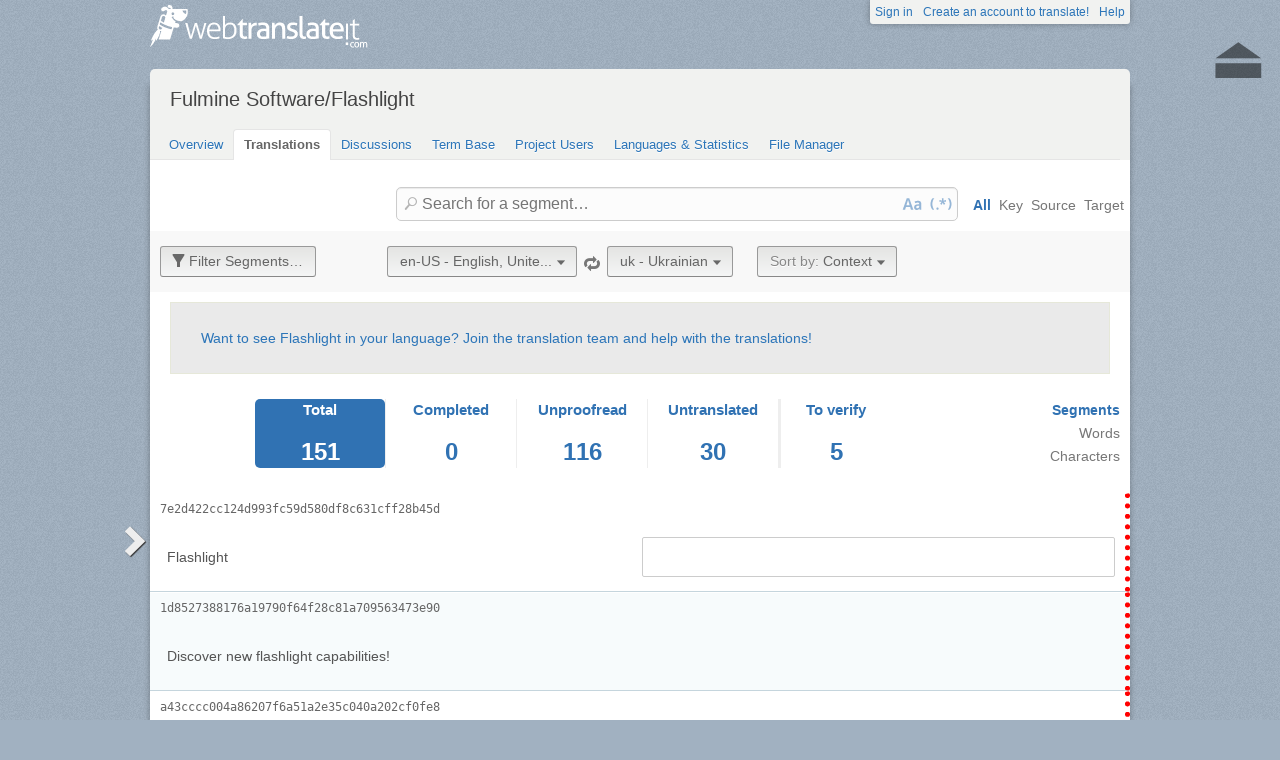

--- FILE ---
content_type: text/html; charset=utf-8
request_url: https://webtranslateit.com/projects/15940-flashlight/locales/en-US..uk/strings
body_size: 7881
content:
<!DOCTYPE html>
<html lang="en" xmlns="http://www.w3.org/1999/xhtml">
<head>
<title>
Translate from English, United States to Ukrainian · Fulmine Software/Flashlight · WebTranslateIt
</title>
<meta charset="utf-8">
<meta name="twitter:card" value="summary">
<meta name="twitter:site" value="@webtranslateit">
<meta name="twitter:url" value="https://webtranslateit.com/projects/15940-flashlight/locales/en-US..uk/strings">
<meta name="twitter:title" value="Fulmine Software/Flashlight on WebTranslateIt.com">
<meta name="twitter:description" value="Translation project of Flashlight app.

This app uses also texts located in Fulmine Tools Library translation project, so if you are not a member of this project, please request an invitation to join Fulmine Tools Library project too.

To get more information about translating my app please see t...">
<meta name="twitter:image" value="https://webtranslateit.com/rails/active_storage/representations/redirect/eyJfcmFpbHMiOnsiZGF0YSI6MjgwNiwicHVyIjoiYmxvYl9pZCJ9fQ==--62205aad8a889739dcdd7fd1c5dda36887c69034/eyJfcmFpbHMiOnsiZGF0YSI6eyJmb3JtYXQiOiJwbmciLCJyZXNpemVfdG9fbGltaXQiOlsyMDAsMjAwXX0sInB1ciI6InZhcmlhdGlvbiJ9fQ==--a10fd1737c332115b1dd2458d9cc7b54c1ef1f25/ikona-192.png">
<meta content="https://webtranslateit.com/projects/15940-flashlight/locales/en-US..uk/strings" property="og:url">
<meta content="website" property="og:type">
<meta content="Fulmine Software/Flashlight on WebTranslateIt.com" property="og:title">
<meta name="og:description" value="Translation project of Flashlight app.

This app uses also texts located in Fulmine Tools Library translation project, so if you are not a member of this project, please request an invitation to join Fulmine Tools Library project too.

To get more information about translating my app please see t...">
<meta name="og:image" value="https://webtranslateit.com/rails/active_storage/representations/redirect/eyJfcmFpbHMiOnsiZGF0YSI6MjgwNiwicHVyIjoiYmxvYl9pZCJ9fQ==--62205aad8a889739dcdd7fd1c5dda36887c69034/eyJfcmFpbHMiOnsiZGF0YSI6eyJmb3JtYXQiOiJwbmciLCJyZXNpemVfdG9fbGltaXQiOlsyMDAsMjAwXX0sInB1ciI6InZhcmlhdGlvbiJ9fQ==--a10fd1737c332115b1dd2458d9cc7b54c1ef1f25/ikona-192.png">

<link href="/apple-touch-icon.png" rel="apple-touch-icon" sizes="180x180">
<link href="/favicon-32x32.png?asjaksj" rel="icon" sizes="32x32" type="image/png">
<link href="/favicon-16x16.png?sakjskaj" rel="icon" sizes="16x16" type="image/png">
<link href="/site.webmanifest" rel="manifest">
<link color="#2d5189" href="/safari-pinned-tab.svg" rel="mask-icon">
<meta content="#2b5797" name="msapplication-TileColor">
<meta content="#ffffff" name="theme-color">
<meta content="width=device-width, initial-scale=1.0" name="viewport">
<script async src="https://www.googletagmanager.com/gtag/js?id=G-LTS4K8QV1T"></script>
<link href="https://webtranslateit.com/blog.atom" rel="alternate" title="WebTranslateIt Blog" type="application/atom+xml">
<link href="https://webtranslateit.com/changelog.atom" rel="alternate" title="WebTranslateIt Changelog" type="application/atom+xml">
<link href="https://fonts.googleapis.com/css?family=Noto+Sans&amp;display=swap" rel="stylesheet">
<meta property="og:url" content="https://webtranslateit.com/projects/15940-flashlight/locales/en-US..uk/strings" /><link href="https://webtranslateit.com/projects/15940-flashlight/locales/en-US..uk/strings" rel="canonical" />
<link rel="stylesheet" href="/assets/application-b820bd1c181168ff3d3fe5e0c7cdd9da3120b589b04f5299376342539cc2c32e.css" />
<script src="/assets/application-3bc2ab912b988e2f80b9d56cf574fb732372e07801b229ae4099cd77569bf19b.js"></script>
<meta name="csrf-param" content="authenticity_token" />
<meta name="csrf-token" content="mKVVw5olLFJnKC5gRukRBR_bVCAo8bAet3BwofibntOtGvz7frVzeBRxoV0563cmBV_Zz8UFBiSz6DMHq9_5HA" />
</head>
<body class="">
<noscript>
<div class="unsupported">
<a href="https://www.google.com/adsense/support/bin/answer.py?hl=en&amp;answer=12654">Javascript</a> is required to view this site.
</div>
</noscript>
<div id="flash">
</div>

<div class="clear"></div>
<div id="action_header">
<a id="logo" href="https://webtranslateit.com/"><span>WebTranslateIt</span>
</a><ul>
<li class="help_link"><a href="https://webtranslateit.com/help">Help</a></li>
<li><a href="https://webtranslateit.com/sign_up">Create an account to translate!</a></li>
<li><a href="https://webtranslateit.com/sign_in">Sign in</a></li>
</ul>
</div>
<div class="clear"></div>

<div class="container home">
<div id="content">

<div id="page_heading">
<h1>Fulmine Software/Flashlight</h1>
<div class="clear"></div>
<ul>
<li class="">
<a href="/projects/15940-flashlight">Overview</a>
</li>
<li class="active">
<a href="/projects/15940-flashlight/locales/.../strings">Translations</a>
</li>
<li class="">
<a href="/projects/15940-flashlight/discussions">Discussions</a>
</li>
<li class="">
<a href="/projects/15940-flashlight/locales/.../terms">Term Base</a>
</li>
<li class="">
<a href="/projects/15940-flashlight/people">Project Users</a>
</li>
<li class="">
<a href="/projects/15940-flashlight/project_locales">Languages &amp; Statistics</a>
</li>
<li class="">
<a href="/projects/15940-flashlight/files">File Manager</a>
</li>
</ul>
<div class="clear"></div>

</div>
<div class="clear"></div>
<div class="help">
<div class="right">
<form id="search" action="/projects/15940-flashlight/locales/en-US..uk/strings" accept-charset="UTF-8" method="get"><input id="regex" name="regex" type="hidden" value="false">
<input id="ignore_case" name="ignore_case" type="hidden" value="true">
<input id="search_object" name="object" type="hidden" value="">
<span class="ss-icon search-icon">🔎</span>
<input class="" id="search" name="s" placeholder="Search for a segment…" type="text" value="">
<div class="input-icons">
<a title="Case Sensitivity is Off. Click to run your search with case-sensitivity." href="#"><span class="input-icon icon-case-sensitive"></span>
</a><a title="Regex Search is Off. Click to run your search with regular expression matching." href="#"><span class="input-icon icon-regex"></span>
</a></div>
<div class="search_facets">
<a class="active default_facet" title="Search against key names, source text and target text" href="#">All</a>
<a class="key_facet" title="Search against key names" href="#">Key</a>
<a class="source_facet" title="Search against English, United States text" href="#">Source</a>
<a class="target_facet" title="Search against Ukrainian text" href="#">Target</a>
</div>
</form></div>
</div>
<div class="clear"></div>
<div class="uibutton-toolbar" id="main">
<div class="uibutton-group spaced">
<a class="uibutton icon filter load_filters_translation_interface" id="filter_button" style="" data-url="/projects/15940-flashlight/strings/filters?filters%5Bstatus%5D=all&amp;project_locale_id=en-US..uk" href="#">Filter Segments…</a>
</div>
<div class="uibutton-group spaced">
<a class="uibutton icon remove" style="display: none;" id="reset_button" href="/projects/15940-flashlight/locales/en-US..uk/strings">Reset Filters</a>
</div>
<div class="uibutton-selector centered" id="language_switch">
<ul>
<li>
<a class="uibutton icon dropdown multidropdown" title="English, United States" href="#">en-US - English, Unite...</a>
</li>
<li>
<ul id="source_locales" style="display: none;">
<li data-id="am" data-type="source_locales"><a href="/projects/15940-flashlight/locales/ku..en-US/strings/14116305">am - Amharic</a></li>
<li data-id="ar" data-type="source_locales"><a href="/projects/15940-flashlight/locales/ku..en-US/strings/14116305">ar - Arabic</a></li>
<li data-id="az" data-type="source_locales"><a href="/projects/15940-flashlight/locales/ku..en-US/strings/14116305">az - Azeri</a></li>
<li data-id="be" data-type="source_locales"><a href="/projects/15940-flashlight/locales/ku..en-US/strings/14116305">be - Belarusian</a></li>
<li data-id="bg" data-type="source_locales"><a href="/projects/15940-flashlight/locales/ku..en-US/strings/14116305">bg - Bulgarian</a></li>
<li data-id="bn" data-type="source_locales"><a href="/projects/15940-flashlight/locales/ku..en-US/strings/14116305">bn - Bengali</a></li>
<li data-id="bs" data-type="source_locales"><a href="/projects/15940-flashlight/locales/ku..en-US/strings/14116305">bs - Bosnian</a></li>
<li data-id="ca" data-type="source_locales"><a href="/projects/15940-flashlight/locales/ku..en-US/strings/14116305">ca - Catalan</a></li>
<li data-id="cs" data-type="source_locales"><a href="/projects/15940-flashlight/locales/ku..en-US/strings/14116305">cs - Czech</a></li>
<li data-id="da" data-type="source_locales"><a href="/projects/15940-flashlight/locales/ku..en-US/strings/14116305">da - Danish</a></li>
<li data-id="de" data-type="source_locales"><a href="/projects/15940-flashlight/locales/ku..en-US/strings/14116305">de - German</a></li>
<li data-id="el" data-type="source_locales"><a href="/projects/15940-flashlight/locales/ku..en-US/strings/14116305">el - Greek</a></li>
<li data-id="en-US" data-type="source_locales"><a href="/projects/15940-flashlight/locales/ku..en-US/strings/14116305">en-US - English, United States</a></li>
<li data-id="es" data-type="source_locales"><a href="/projects/15940-flashlight/locales/ku..en-US/strings/14116305">es - Spanish</a></li>
<li data-id="et" data-type="source_locales"><a href="/projects/15940-flashlight/locales/ku..en-US/strings/14116305">et - Estonian</a></li>
<li data-id="eu" data-type="source_locales"><a href="/projects/15940-flashlight/locales/ku..en-US/strings/14116305">eu - Basque</a></li>
<li data-id="fa" data-type="source_locales"><a href="/projects/15940-flashlight/locales/ku..en-US/strings/14116305">fa - Persian</a></li>
<li data-id="fi" data-type="source_locales"><a href="/projects/15940-flashlight/locales/ku..en-US/strings/14116305">fi - Finnish</a></li>
<li data-id="fr" data-type="source_locales"><a href="/projects/15940-flashlight/locales/ku..en-US/strings/14116305">fr - French</a></li>
<li data-id="gl" data-type="source_locales"><a href="/projects/15940-flashlight/locales/ku..en-US/strings/14116305">gl - Galician</a></li>
<li data-id="he" data-type="source_locales"><a href="/projects/15940-flashlight/locales/ku..en-US/strings/14116305">he - Hebrew</a></li>
<li data-id="hi" data-type="source_locales"><a href="/projects/15940-flashlight/locales/ku..en-US/strings/14116305">hi - Hindi</a></li>
<li data-id="hr" data-type="source_locales"><a href="/projects/15940-flashlight/locales/ku..en-US/strings/14116305">hr - Croatian</a></li>
<li data-id="hu" data-type="source_locales"><a href="/projects/15940-flashlight/locales/ku..en-US/strings/14116305">hu - Hungarian</a></li>
<li data-id="id" data-type="source_locales"><a href="/projects/15940-flashlight/locales/ku..en-US/strings/14116305">id - Indonesian</a></li>
<li data-id="it" data-type="source_locales"><a href="/projects/15940-flashlight/locales/ku..en-US/strings/14116305">it - Italian</a></li>
<li data-id="ja" data-type="source_locales"><a href="/projects/15940-flashlight/locales/ku..en-US/strings/14116305">ja - Japanese</a></li>
<li data-id="ko" data-type="source_locales"><a href="/projects/15940-flashlight/locales/ku..en-US/strings/14116305">ko - Korean</a></li>
<li data-id="ku" data-type="source_locales"><a href="/projects/15940-flashlight/locales/ku..en-US/strings/14116305">ku - Kurdish</a></li>
<li data-id="lt" data-type="source_locales"><a href="/projects/15940-flashlight/locales/ku..en-US/strings/14116305">lt - Lithuanian</a></li>
<li data-id="lv" data-type="source_locales"><a href="/projects/15940-flashlight/locales/ku..en-US/strings/14116305">lv - Latvian</a></li>
<li data-id="mk" data-type="source_locales"><a href="/projects/15940-flashlight/locales/ku..en-US/strings/14116305">mk - Macedonian</a></li>
<li data-id="mn" data-type="source_locales"><a href="/projects/15940-flashlight/locales/ku..en-US/strings/14116305">mn - Mongolian</a></li>
<li data-id="ms" data-type="source_locales"><a href="/projects/15940-flashlight/locales/ku..en-US/strings/14116305">ms - Malay</a></li>
<li data-id="nb" data-type="source_locales"><a href="/projects/15940-flashlight/locales/ku..en-US/strings/14116305">nb - Norwegian Bokmål</a></li>
<li data-id="nl" data-type="source_locales"><a href="/projects/15940-flashlight/locales/ku..en-US/strings/14116305">nl - Dutch</a></li>
<li data-id="oc" data-type="source_locales"><a href="/projects/15940-flashlight/locales/ku..en-US/strings/14116305">oc - Occitan</a></li>
<li data-id="om" data-type="source_locales"><a href="/projects/15940-flashlight/locales/ku..en-US/strings/14116305">om - Oromo</a></li>
<li data-id="pl" data-type="source_locales"><a href="/projects/15940-flashlight/locales/ku..en-US/strings/14116305">pl - Polish</a></li>
<li data-id="pt" data-type="source_locales"><a href="/projects/15940-flashlight/locales/ku..en-US/strings/14116305">pt - Portuguese</a></li>
<li data-id="pt-BR" data-type="source_locales"><a href="/projects/15940-flashlight/locales/ku..en-US/strings/14116305">pt-BR - Portuguese, Brazil</a></li>
<li data-id="ro" data-type="source_locales"><a href="/projects/15940-flashlight/locales/ku..en-US/strings/14116305">ro - Romanian</a></li>
<li data-id="ru" data-type="source_locales"><a href="/projects/15940-flashlight/locales/ku..en-US/strings/14116305">ru - Russian</a></li>
<li data-id="si" data-type="source_locales"><a href="/projects/15940-flashlight/locales/ku..en-US/strings/14116305">si - Sinhala</a></li>
<li data-id="sk" data-type="source_locales"><a href="/projects/15940-flashlight/locales/ku..en-US/strings/14116305">sk - Slovak</a></li>
<li data-id="sl" data-type="source_locales"><a href="/projects/15940-flashlight/locales/ku..en-US/strings/14116305">sl - Slovenian</a></li>
<li data-id="sr-Cyrl" data-type="source_locales"><a href="/projects/15940-flashlight/locales/ku..en-US/strings/14116305">sr-Cyrl - Serbian (Cyrillic)</a></li>
<li data-id="sr-Latn" data-type="source_locales"><a href="/projects/15940-flashlight/locales/ku..en-US/strings/14116305">sr-Latn - Serbian (Latin)</a></li>
<li data-id="st" data-type="source_locales"><a href="/projects/15940-flashlight/locales/ku..en-US/strings/14116305">st - Southern Sotho</a></li>
<li data-id="sv" data-type="source_locales"><a href="/projects/15940-flashlight/locales/ku..en-US/strings/14116305">sv - Swedish</a></li>
<li data-id="ta" data-type="source_locales"><a href="/projects/15940-flashlight/locales/ku..en-US/strings/14116305">ta - Tamil</a></li>
<li data-id="te" data-type="source_locales"><a href="/projects/15940-flashlight/locales/ku..en-US/strings/14116305">te - Telugu</a></li>
<li data-id="tr" data-type="source_locales"><a href="/projects/15940-flashlight/locales/ku..en-US/strings/14116305">tr - Turkish</a></li>
<li data-id="ug" data-type="source_locales"><a href="/projects/15940-flashlight/locales/ku..en-US/strings/14116305">ug - Uyghur</a></li>
<li data-id="uk" data-type="source_locales"><a href="/projects/15940-flashlight/locales/ku..en-US/strings/14116305">uk - Ukrainian</a></li>
<li data-id="ur" data-type="source_locales"><a href="/projects/15940-flashlight/locales/ku..en-US/strings/14116305">ur - Urdu</a></li>
<li data-id="uz" data-type="source_locales"><a href="/projects/15940-flashlight/locales/ku..en-US/strings/14116305">uz - Uzbek</a></li>
<li data-id="vi" data-type="source_locales"><a href="/projects/15940-flashlight/locales/ku..en-US/strings/14116305">vi - Vietnamese</a></li>
<li data-id="zh-CN-Hans" data-type="source_locales"><a href="/projects/15940-flashlight/locales/ku..en-US/strings/14116305">zh-CN-Hans - Chinese, China (Simplified Han)</a></li>
<li data-id="zh-TW-Hant" data-type="source_locales"><a href="/projects/15940-flashlight/locales/ku..en-US/strings/14116305">zh-TW-Hant - Chinese, Taiwan (Traditional Han)</a></li>
</ul>
</li>
</ul>
</div>

<span class="ss-icon switch"><a title="Invert Source and Target languages" href="/projects/15940-flashlight/locales/uk..en-US/strings?status=all">🔁</a></span>
<div class="uibutton-selector spaced">
<ul>
<li>
<a class="uibutton icon dropdown multidropdown" title="Ukrainian" id="bacon" href="#">uk - Ukrainian</a>
</li>
<li>
<ul id="target_locales" style="display: none;">
<li data-id="be" data-type="target_locales"><a href="/projects/15940-flashlight/locales/ku..en-US/strings/14116305">be - Belarusian</a></li>
<li data-id="am" data-type="target_locales"><a href="/projects/15940-flashlight/locales/ku..en-US/strings/14116305">am - Amharic</a></li>
<li data-id="en-US" data-type="target_locales"><a href="/projects/15940-flashlight/locales/ku..en-US/strings/14116305">en-US - English, United States</a></li>
<li data-id="uz" data-type="target_locales"><a href="/projects/15940-flashlight/locales/ku..en-US/strings/14116305">uz - Uzbek</a></li>
<li data-id="az" data-type="target_locales"><a href="/projects/15940-flashlight/locales/ku..en-US/strings/14116305">az - Azeri</a></li>
<li data-id="eu" data-type="target_locales"><a href="/projects/15940-flashlight/locales/ku..en-US/strings/14116305">eu - Basque</a></li>
<li data-id="si" data-type="target_locales"><a href="/projects/15940-flashlight/locales/ku..en-US/strings/14116305">si - Sinhala</a></li>
<li data-id="bn" data-type="target_locales"><a href="/projects/15940-flashlight/locales/ku..en-US/strings/14116305">bn - Bengali</a></li>
<li data-id="zh-CN-Hans" data-type="target_locales"><a href="/projects/15940-flashlight/locales/ku..en-US/strings/14116305">zh-CN-Hans - Chinese, China (Simplified Han)</a></li>
<li data-id="bs" data-type="target_locales"><a href="/projects/15940-flashlight/locales/ku..en-US/strings/14116305">bs - Bosnian</a></li>
<li data-id="et" data-type="target_locales"><a href="/projects/15940-flashlight/locales/ku..en-US/strings/14116305">et - Estonian</a></li>
<li data-id="hi" data-type="target_locales"><a href="/projects/15940-flashlight/locales/ku..en-US/strings/14116305">hi - Hindi</a></li>
<li data-id="lv" data-type="target_locales"><a href="/projects/15940-flashlight/locales/ku..en-US/strings/14116305">lv - Latvian</a></li>
<li data-id="mn" data-type="target_locales"><a href="/projects/15940-flashlight/locales/ku..en-US/strings/14116305">mn - Mongolian</a></li>
<li data-id="mk" data-type="target_locales"><a href="/projects/15940-flashlight/locales/ku..en-US/strings/14116305">mk - Macedonian</a></li>
<li data-id="ms" data-type="target_locales"><a href="/projects/15940-flashlight/locales/ku..en-US/strings/14116305">ms - Malay</a></li>
<li data-id="nb" data-type="target_locales"><a href="/projects/15940-flashlight/locales/ku..en-US/strings/14116305">nb - Norwegian Bokmål</a></li>
<li data-id="oc" data-type="target_locales"><a href="/projects/15940-flashlight/locales/ku..en-US/strings/14116305">oc - Occitan</a></li>
<li data-id="ku" data-type="target_locales"><a href="/projects/15940-flashlight/locales/ku..en-US/strings/14116305">ku - Kurdish</a></li>
<li data-id="he" data-type="target_locales"><a href="/projects/15940-flashlight/locales/ku..en-US/strings/14116305">he - Hebrew</a></li>
<li data-id="fa" data-type="target_locales"><a href="/projects/15940-flashlight/locales/ku..en-US/strings/14116305">fa - Persian</a></li>
<li data-id="om" data-type="target_locales"><a href="/projects/15940-flashlight/locales/ku..en-US/strings/14116305">om - Oromo</a></li>
<li data-id="pt-BR" data-type="target_locales"><a href="/projects/15940-flashlight/locales/ku..en-US/strings/14116305">pt-BR - Portuguese, Brazil</a></li>
<li data-id="ro" data-type="target_locales"><a href="/projects/15940-flashlight/locales/ku..en-US/strings/14116305">ro - Romanian</a></li>
<li data-id="sv" data-type="target_locales"><a href="/projects/15940-flashlight/locales/ku..en-US/strings/14116305">sv - Swedish</a></li>
<li data-id="sr-Cyrl" data-type="target_locales"><a href="/projects/15940-flashlight/locales/ku..en-US/strings/14116305">sr-Cyrl - Serbian (Cyrillic)</a></li>
<li data-id="st" data-type="target_locales"><a href="/projects/15940-flashlight/locales/ku..en-US/strings/14116305">st - Southern Sotho</a></li>
<li data-id="ur" data-type="target_locales"><a href="/projects/15940-flashlight/locales/ku..en-US/strings/14116305">ur - Urdu</a></li>
<li data-id="ta" data-type="target_locales"><a href="/projects/15940-flashlight/locales/ku..en-US/strings/14116305">ta - Tamil</a></li>
<li data-id="tr" data-type="target_locales"><a href="/projects/15940-flashlight/locales/ku..en-US/strings/14116305">tr - Turkish</a></li>
<li data-id="te" data-type="target_locales"><a href="/projects/15940-flashlight/locales/ku..en-US/strings/14116305">te - Telugu</a></li>
<li data-id="uk" data-type="target_locales"><a href="/projects/15940-flashlight/locales/ku..en-US/strings/14116305">uk - Ukrainian</a></li>
<li data-id="vi" data-type="target_locales"><a href="/projects/15940-flashlight/locales/ku..en-US/strings/14116305">vi - Vietnamese</a></li>
<li data-id="el" data-type="target_locales"><a href="/projects/15940-flashlight/locales/ku..en-US/strings/14116305">el - Greek</a></li>
<li data-id="fi" data-type="target_locales"><a href="/projects/15940-flashlight/locales/ku..en-US/strings/14116305">fi - Finnish</a></li>
<li data-id="hu" data-type="target_locales"><a href="/projects/15940-flashlight/locales/ku..en-US/strings/14116305">hu - Hungarian</a></li>
<li data-id="it" data-type="target_locales"><a href="/projects/15940-flashlight/locales/ku..en-US/strings/14116305">it - Italian</a></li>
<li data-id="ja" data-type="target_locales"><a href="/projects/15940-flashlight/locales/ku..en-US/strings/14116305">ja - Japanese</a></li>
<li data-id="lt" data-type="target_locales"><a href="/projects/15940-flashlight/locales/ku..en-US/strings/14116305">lt - Lithuanian</a></li>
<li data-id="sk" data-type="target_locales"><a href="/projects/15940-flashlight/locales/ku..en-US/strings/14116305">sk - Slovak</a></li>
<li data-id="sr-Latn" data-type="target_locales"><a href="/projects/15940-flashlight/locales/ku..en-US/strings/14116305">sr-Latn - Serbian (Latin)</a></li>
<li data-id="es" data-type="target_locales"><a href="/projects/15940-flashlight/locales/ku..en-US/strings/14116305">es - Spanish</a></li>
<li data-id="zh-TW-Hant" data-type="target_locales"><a href="/projects/15940-flashlight/locales/ku..en-US/strings/14116305">zh-TW-Hant - Chinese, Taiwan (Traditional Han)</a></li>
<li data-id="id" data-type="target_locales"><a href="/projects/15940-flashlight/locales/ku..en-US/strings/14116305">id - Indonesian</a></li>
<li data-id="de" data-type="target_locales"><a href="/projects/15940-flashlight/locales/ku..en-US/strings/14116305">de - German</a></li>
<li data-id="hr" data-type="target_locales"><a href="/projects/15940-flashlight/locales/ku..en-US/strings/14116305">hr - Croatian</a></li>
<li data-id="fr" data-type="target_locales"><a href="/projects/15940-flashlight/locales/ku..en-US/strings/14116305">fr - French</a></li>
<li data-id="ko" data-type="target_locales"><a href="/projects/15940-flashlight/locales/ku..en-US/strings/14116305">ko - Korean</a></li>
<li data-id="sl" data-type="target_locales"><a href="/projects/15940-flashlight/locales/ku..en-US/strings/14116305">sl - Slovenian</a></li>
<li data-id="nl" data-type="target_locales"><a href="/projects/15940-flashlight/locales/ku..en-US/strings/14116305">nl - Dutch</a></li>
<li data-id="ug" data-type="target_locales"><a href="/projects/15940-flashlight/locales/ku..en-US/strings/14116305">ug - Uyghur</a></li>
<li data-id="ca" data-type="target_locales"><a href="/projects/15940-flashlight/locales/ku..en-US/strings/14116305">ca - Catalan</a></li>
<li data-id="bg" data-type="target_locales"><a href="/projects/15940-flashlight/locales/ku..en-US/strings/14116305">bg - Bulgarian</a></li>
<li data-id="cs" data-type="target_locales"><a href="/projects/15940-flashlight/locales/ku..en-US/strings/14116305">cs - Czech</a></li>
<li data-id="da" data-type="target_locales"><a href="/projects/15940-flashlight/locales/ku..en-US/strings/14116305">da - Danish</a></li>
<li data-id="pl" data-type="target_locales"><a href="/projects/15940-flashlight/locales/ku..en-US/strings/14116305">pl - Polish</a></li>
<li data-id="ru" data-type="target_locales"><a href="/projects/15940-flashlight/locales/ku..en-US/strings/14116305">ru - Russian</a></li>
<li data-id="pt" data-type="target_locales"><a href="/projects/15940-flashlight/locales/ku..en-US/strings/14116305">pt - Portuguese</a></li>
<li data-id="gl" data-type="target_locales"><a href="/projects/15940-flashlight/locales/ku..en-US/strings/14116305">gl - Galician</a></li>
<li data-id="ar" data-type="target_locales"><a href="/projects/15940-flashlight/locales/ku..en-US/strings/14116305">ar - Arabic</a></li>
</ul>
</li>
</ul>
</div>

<div class="uibutton-selector spaced_left">
<ul>
<li>
<a class="uibutton icon dropdown multidropdown" href="#"><em>Sort by:  </em>Context</a>
</li>
<li>
<ul id="sort_by" style="display: none">
<li data-id="" data-type="sort_by">
<a href="/projects/15940-flashlight/locales/en-US..uk/strings">Context</a>
</li>
<li data-id="key" data-type="sort_by">
<a href="/projects/15940-flashlight/locales/en-US..uk/strings">Key</a>
</li>
<li data-id="word_count" data-type="sort_by">
<a href="/projects/15940-flashlight/locales/en-US..uk/strings">Word Count</a>
</li>
<li data-id="character_count" data-type="sort_by">
<a href="/projects/15940-flashlight/locales/en-US..uk/strings">Character Count</a>
</li>
<li data-id="discussions" data-type="sort_by">
<a href="/projects/15940-flashlight/locales/en-US..uk/strings">Discussions</a>
</li>
<li data-id="created_at" data-type="sort_by">
<a href="/projects/15940-flashlight/locales/en-US..uk/strings">Date added</a>
</li>
</ul>
</li>
</ul>
</div>

</div>
<div class="uibutton-toolbar filters" style="display: none">

</div>
<div class="important">
<a href="/projects/15940-flashlight/invitation_request">Want to see Flashlight in your language? Join the translation team and help with the translations!</a>
</div>
<div id="statistics"><div class="stat">
<div class="selected">
<a href="/projects/15940-flashlight/locales/en-US..uk/strings"><h3>Total</h3>
<span class="segment_count">151</span>
<span class="word_count" style="display: none">1,067</span>
<span class="character_count" style="display: none">6,388</span>
</a></div>
<div class="">
<a href="/projects/15940-flashlight/locales/en-US..uk/strings?status=done"><h3>Completed</h3>
<span class="segment_count">0</span>
<span class="word_count" style="display: none">0</span>
<span class="character_count" style="display: none">0</span>
</a></div>
<div class="">
<a href="/projects/15940-flashlight/locales/en-US..uk/strings?status=to_proofread"><h3>Unproofread</h3>
<span class="segment_count">116</span>
<span class="word_count" style="display: none">767</span>
<span class="character_count" style="display: none">4,468</span>
</a></div>
<div class="">
<a href="/projects/15940-flashlight/locales/en-US..uk/strings?status=to_translate"><h3>Untranslated</h3>
<span class="segment_count">30</span>
<span class="word_count" style="display: none">222</span>
<span class="character_count" style="display: none">1,492</span>
</a></div>
<div class="to_verify last">
<a href="/projects/15940-flashlight/locales/en-US..uk/strings?status=to_verify"><h3>To&nbsp;verify</h3>
<span class="segment_count">5</span>
<span class="word_count" style="display: none">78</span>
<span class="character_count" style="display: none">428</span>
</a></div>
</div>
<ul class="units">
<li><a title="Change counting to segments" class="active statistic_unit_selector" data-unit="segment" href="#">Segments</a></li>
<li><a title="Change counting to words" class="statistic_unit_selector" data-unit="word" href="#">Words</a></li>
<li><a title="Change counting to characters" class="statistic_unit_selector" data-unit="character" href="#">Characters</a></li>
</ul>
<div class="clear"></div>
</div>
<div class="clear"></div>
<div id="return_to_top"><a title="Back to the top" href="#content">⏏</a></div>
<ul class="string_index" id="string_index">
<li class="string status_untranslated" id="14116767">
<div class="tools">
<div class="string_key">
<a title="7e2d422cc124d993fc59d580df8c631cff28b45d" href="/projects/15940-flashlight/locales/en-US..uk/strings/14116767">7e2d422cc124d993fc59d580df8c631cff28b45d</a>
</div>
<div class="clear"></div>
<div class="developer_comment">

</div>
<div class="labels">
</div>
<div class="clear"></div>
</div>

<div class="string_source" dir="ltr">
<span class="trans"><span class="raw">Flashlight</span><p><dfn>Flashlight</dfn></p></span>
</div>
<div class="string_target">
<div class="hover_me" dir="ltr" title="Edit translation">
<span class="trans">&nbsp;</span>
</div>
</div>
<div class="clear"></div>
<script>
  isManager = false
</script>
<script>
  verify_url = "/projects/15940-flashlight/locales/en-US..uk/strings/14116767/manager_options?status=to_verify";
</script>
</li>
<li class="string status_untranslated" id="14116768">
<div class="tools">
<div class="string_key">
<a title="1d8527388176a19790f64f28c81a709563473e90" href="/projects/15940-flashlight/locales/en-US..uk/strings/14116768">1d8527388176a19790f64f28c81a709563473e90</a>
</div>
<div class="clear"></div>
<div class="developer_comment">

</div>
<div class="labels">
</div>
<div class="clear"></div>
</div>

<div class="string_source" dir="ltr">
<span class="trans"><span class="raw">Discover new flashlight capabilities!</span><p><dfn>Discover</dfn> <dfn>new</dfn> <dfn>flashlight</dfn> <dfn>capabilities</dfn>!</p></span>
</div>
<div class="string_target">
<div class="hover_me" dir="ltr" title="Edit translation">
<span class="trans">&nbsp;</span>
</div>
</div>
<div class="clear"></div>
<script>
  isManager = false
</script>
<script>
  verify_url = "/projects/15940-flashlight/locales/en-US..uk/strings/14116768/manager_options?status=to_verify";
</script>
</li>
<li class="string status_untranslated" id="14116769">
<div class="tools">
<div class="string_key">
<a title="a43cccc004a86207f6a51a2e35c040a202cf0fe8" href="/projects/15940-flashlight/locales/en-US..uk/strings/14116769">a43cccc004a86207f6a51a2e35c040a202cf0fe8</a>
</div>
<div class="clear"></div>
<div class="developer_comment">

</div>
<div class="labels">
</div>
<div class="clear"></div>
</div>

<div class="string_source" dir="ltr">
<span class="trans"><span class="raw">Has lots of shining shapes and objects.</span><p><dfn>Has</dfn> <dfn>lots</dfn> <dfn>of</dfn> <dfn>shining</dfn> <dfn>shapes</dfn> <dfn>and</dfn> <dfn>objects</dfn>.</p></span>
</div>
<div class="string_target">
<div class="hover_me" dir="ltr" title="Edit translation">
<span class="trans">&nbsp;</span>
</div>
</div>
<div class="clear"></div>
<script>
  isManager = false
</script>
<script>
  verify_url = "/projects/15940-flashlight/locales/en-US..uk/strings/14116769/manager_options?status=to_verify";
</script>
</li>
<li class="string status_untranslated" id="14116770">
<div class="tools">
<div class="string_key">
<a title="e98a6f3c0632b8a5f912e2a4800f083d854c4e7d" href="/projects/15940-flashlight/locales/en-US..uk/strings/14116770">e98a6f3c0632b8a5f912e2a4800f083d854c4e7d</a>
</div>
<div class="clear"></div>
<div class="developer_comment">

</div>
<div class="labels">
</div>
<div class="clear"></div>
</div>

<div class="string_source" dir="ltr">
<span class="trans"><span class="raw">Uses bright LED element.</span><p><dfn>Uses</dfn> <dfn>bright</dfn> <dfn>LED</dfn> <dfn>element</dfn>.</p></span>
</div>
<div class="string_target">
<div class="hover_me" dir="ltr" title="Edit translation">
<span class="trans">&nbsp;</span>
</div>
</div>
<div class="clear"></div>
<script>
  isManager = false
</script>
<script>
  verify_url = "/projects/15940-flashlight/locales/en-US..uk/strings/14116770/manager_options?status=to_verify";
</script>
</li>
<li class="string status_untranslated" id="14116771">
<div class="tools">
<div class="string_key">
<a title="bc3df4e865294227a71e0244fbc60faca293b381" href="/projects/15940-flashlight/locales/en-US..uk/strings/14116771">bc3df4e865294227a71e0244fbc60faca293b381</a>
</div>
<div class="clear"></div>
<div class="developer_comment">

</div>
<div class="labels">
</div>
<div class="clear"></div>
</div>

<div class="string_source" dir="ltr">
<span class="trans"><span class="raw">Uses screen light with adjustable brightness and color.</span><p><dfn>Uses</dfn> <dfn>screen</dfn> <dfn>light</dfn> <dfn>with</dfn> <dfn>adjustable</dfn> <dfn>brightness</dfn> <dfn>and</dfn> <dfn>color</dfn>.</p></span>
</div>
<div class="string_target">
<div class="hover_me" dir="ltr" title="Edit translation">
<span class="trans">&nbsp;</span>
</div>
</div>
<div class="clear"></div>
<script>
  isManager = false
</script>
<script>
  verify_url = "/projects/15940-flashlight/locales/en-US..uk/strings/14116771/manager_options?status=to_verify";
</script>
</li>
<li class="string status_untranslated" id="14116772">
<div class="tools">
<div class="string_key">
<a title="0293cad41bd9840a19326422d009eb56691189fb" href="/projects/15940-flashlight/locales/en-US..uk/strings/14116772">0293cad41bd9840a19326422d009eb56691189fb</a>
</div>
<div class="clear"></div>
<div class="developer_comment">

</div>
<div class="labels">
</div>
<div class="clear"></div>
</div>

<div class="string_source" dir="ltr">
<span class="trans"><span class="raw">Quick access! Turn on your flashlight from resizable home and lock screen widgets with many configuration options.</span><p><dfn>Quick</dfn> <dfn>access</dfn>! <dfn>Turn</dfn> <dfn>on</dfn> <dfn>your</dfn> <dfn>flashlight</dfn> <dfn>from</dfn> <dfn>resizable</dfn> <dfn>home</dfn> <dfn>and</dfn> <dfn>lock</dfn> <dfn>screen</dfn> <dfn>widgets</dfn> <dfn>with</dfn> <dfn>many</dfn> <dfn>configuration</dfn> <dfn>options</dfn>.</p></span>
</div>
<div class="string_target">
<div class="hover_me" dir="ltr" title="Edit translation">
<span class="trans">&nbsp;</span>
</div>
</div>
<div class="clear"></div>
<script>
  isManager = false
</script>
<script>
  verify_url = "/projects/15940-flashlight/locales/en-US..uk/strings/14116772/manager_options?status=to_verify";
</script>
</li>
<li class="string status_untranslated" id="14116773">
<div class="tools">
<div class="string_key">
<a title="a856078dfc09355fb55c9feeef394a29780d49ed" href="/projects/15940-flashlight/locales/en-US..uk/strings/14116773">a856078dfc09355fb55c9feeef394a29780d49ed</a>
</div>
<div class="clear"></div>
<div class="developer_comment">

</div>
<div class="labels">
</div>
<div class="clear"></div>
</div>

<div class="string_source" dir="ltr">
<span class="trans"><span class="raw">You can use LED, screen and keyboard lights simultaneously!</span><p><dfn>You</dfn> <dfn>can</dfn> <dfn>use</dfn> <dfn>LED</dfn>, <dfn>screen</dfn> <dfn>and</dfn> <dfn>keyboard</dfn> <dfn>lights</dfn> <dfn>simultaneously</dfn>!</p></span>
</div>
<div class="string_target">
<div class="hover_me" dir="ltr" title="Edit translation">
<span class="trans">&nbsp;</span>
</div>
</div>
<div class="clear"></div>
<script>
  isManager = false
</script>
<script>
  verify_url = "/projects/15940-flashlight/locales/en-US..uk/strings/14116773/manager_options?status=to_verify";
</script>
</li>
<li class="string status_untranslated" id="14116774">
<div class="tools">
<div class="string_key">
<a title="4dfc00a32cf0c7b19be97bf8f8ab6b2e48f72975" href="/projects/15940-flashlight/locales/en-US..uk/strings/14116774">4dfc00a32cf0c7b19be97bf8f8ab6b2e48f72975</a>
</div>
<div class="clear"></div>
<div class="developer_comment">

</div>
<div class="labels">
</div>
<div class="clear"></div>
</div>

<div class="string_source" dir="ltr">
<span class="trans"><span class="raw">Fan page: https://www.facebook.com/fulmineflashlight</span><p><dfn>Fan</dfn> <dfn>page</dfn>: <dfn>https</dfn>://<dfn>www</dfn>.<dfn>facebook</dfn>.<dfn>com</dfn>/<dfn>fulmineflashlight</dfn></p></span>
</div>
<div class="string_target">
<div class="hover_me" dir="ltr" title="Edit translation">
<span class="trans">&nbsp;</span>
</div>
</div>
<div class="clear"></div>
<script>
  isManager = false
</script>
<script>
  verify_url = "/projects/15940-flashlight/locales/en-US..uk/strings/14116774/manager_options?status=to_verify";
</script>
</li>
<li class="string status_untranslated" id="14116775">
<div class="tools">
<div class="string_key">
<a title="e475941f1d52e44d5e7006bea4e5f04d231c371a" href="/projects/15940-flashlight/locales/en-US..uk/strings/14116775">e475941f1d52e44d5e7006bea4e5f04d231c371a</a>
</div>
<div class="clear"></div>
<div class="developer_comment">

</div>
<div class="labels">
</div>
<div class="clear"></div>
</div>

<div class="string_source" dir="ltr">
<span class="trans"><span class="raw">Terms of use: http://www.fulminesoftware.com/eula.html</span><p><dfn>Terms</dfn> <dfn>of</dfn> <dfn>use</dfn>: <dfn>http</dfn>://<dfn>www</dfn>.<dfn>fulminesoftware</dfn>.<dfn>com</dfn>/<dfn>eula</dfn>.<dfn>html</dfn></p></span>
</div>
<div class="string_target">
<div class="hover_me" dir="ltr" title="Edit translation">
<span class="trans">&nbsp;</span>
</div>
</div>
<div class="clear"></div>
<script>
  isManager = false
</script>
<script>
  verify_url = "/projects/15940-flashlight/locales/en-US..uk/strings/14116775/manager_options?status=to_verify";
</script>
</li>
<li class="string status_untranslated" id="14116759">
<div class="tools">
<div class="string_key">
<a title="b55759e9d5d48cbabb40006f4ee616916eda3a6b" href="/projects/15940-flashlight/locales/en-US..uk/strings/14116759">b55759e9d5d48cbabb40006f4ee616916eda3a6b</a>
</div>
<div class="clear"></div>
<div class="developer_comment">

</div>
<div class="labels">
</div>
<div class="clear"></div>
</div>

<div class="string_source" dir="ltr">
<span class="trans"><span class="raw">Flashlight Lite</span><p><dfn>Flashlight</dfn> <dfn>Lite</dfn></p></span>
</div>
<div class="string_target">
<div class="hover_me" dir="ltr" title="Edit translation">
<span class="trans">&nbsp;</span>
</div>
</div>
<div class="clear"></div>
<script>
  isManager = false
</script>
<script>
  verify_url = "/projects/15940-flashlight/locales/en-US..uk/strings/14116759/manager_options?status=to_verify";
</script>
</li>
<li class="string status_untranslated" id="14116760">
<div class="tools">
<div class="string_key">
<a title="334c59795268fd41d055a7f17c94876cd653a151" href="/projects/15940-flashlight/locales/en-US..uk/strings/14116760">334c59795268fd41d055a7f17c94876cd653a151</a>
</div>
<div class="clear"></div>
<div class="developer_comment">

</div>
<div class="labels">
</div>
<div class="clear"></div>
</div>

<div class="string_source" dir="ltr">
<span class="trans"><span class="raw">Simple, fast and bright!</span><p><dfn>Simple</dfn>, <dfn>fast</dfn> <dfn>and</dfn> <dfn>bright</dfn>!</p></span>
</div>
<div class="string_target">
<div class="hover_me" dir="ltr" title="Edit translation">
<span class="trans">&nbsp;</span>
</div>
</div>
<div class="clear"></div>
<script>
  isManager = false
</script>
<script>
  verify_url = "/projects/15940-flashlight/locales/en-US..uk/strings/14116760/manager_options?status=to_verify";
</script>
</li>
<li class="string status_untranslated" id="14116761">
<div class="tools">
<div class="string_key">
<a title="e98a6f3c0632b8a5f912e2a4800f083d854c4e7d" href="/projects/15940-flashlight/locales/en-US..uk/strings/14116761">e98a6f3c0632b8a5f912e2a4800f083d854c4e7d</a>
</div>
<div class="clear"></div>
<div class="developer_comment">

</div>
<div class="labels">
</div>
<div class="clear"></div>
</div>

<div class="string_source" dir="ltr">
<span class="trans"><span class="raw">Uses bright LED element.</span><p><dfn>Uses</dfn> <dfn>bright</dfn> <dfn>LED</dfn> <dfn>element</dfn>.</p></span>
</div>
<div class="string_target">
<div class="hover_me" dir="ltr" title="Edit translation">
<span class="trans">&nbsp;</span>
</div>
</div>
<div class="clear"></div>
<script>
  isManager = false
</script>
<script>
  verify_url = "/projects/15940-flashlight/locales/en-US..uk/strings/14116761/manager_options?status=to_verify";
</script>
</li>
<li class="string status_untranslated" id="14116762">
<div class="tools">
<div class="string_key">
<a title="bc3df4e865294227a71e0244fbc60faca293b381" href="/projects/15940-flashlight/locales/en-US..uk/strings/14116762">bc3df4e865294227a71e0244fbc60faca293b381</a>
</div>
<div class="clear"></div>
<div class="developer_comment">

</div>
<div class="labels">
</div>
<div class="clear"></div>
</div>

<div class="string_source" dir="ltr">
<span class="trans"><span class="raw">Uses screen light with adjustable brightness and color.</span><p><dfn>Uses</dfn> <dfn>screen</dfn> <dfn>light</dfn> <dfn>with</dfn> <dfn>adjustable</dfn> <dfn>brightness</dfn> <dfn>and</dfn> <dfn>color</dfn>.</p></span>
</div>
<div class="string_target">
<div class="hover_me" dir="ltr" title="Edit translation">
<span class="trans">&nbsp;</span>
</div>
</div>
<div class="clear"></div>
<script>
  isManager = false
</script>
<script>
  verify_url = "/projects/15940-flashlight/locales/en-US..uk/strings/14116762/manager_options?status=to_verify";
</script>
</li>
<li class="string status_untranslated" id="14116763">
<div class="tools">
<div class="string_key">
<a title="0293cad41bd9840a19326422d009eb56691189fb" href="/projects/15940-flashlight/locales/en-US..uk/strings/14116763">0293cad41bd9840a19326422d009eb56691189fb</a>
</div>
<div class="clear"></div>
<div class="developer_comment">

</div>
<div class="labels">
</div>
<div class="clear"></div>
</div>

<div class="string_source" dir="ltr">
<span class="trans"><span class="raw">Quick access! Turn on your flashlight from resizable home and lock screen widgets with many configuration options.</span><p><dfn>Quick</dfn> <dfn>access</dfn>! <dfn>Turn</dfn> <dfn>on</dfn> <dfn>your</dfn> <dfn>flashlight</dfn> <dfn>from</dfn> <dfn>resizable</dfn> <dfn>home</dfn> <dfn>and</dfn> <dfn>lock</dfn> <dfn>screen</dfn> <dfn>widgets</dfn> <dfn>with</dfn> <dfn>many</dfn> <dfn>configuration</dfn> <dfn>options</dfn>.</p></span>
</div>
<div class="string_target">
<div class="hover_me" dir="ltr" title="Edit translation">
<span class="trans">&nbsp;</span>
</div>
</div>
<div class="clear"></div>
<script>
  isManager = false
</script>
<script>
  verify_url = "/projects/15940-flashlight/locales/en-US..uk/strings/14116763/manager_options?status=to_verify";
</script>
</li>
<li class="string status_untranslated" id="14116764">
<div class="tools">
<div class="string_key">
<a title="a856078dfc09355fb55c9feeef394a29780d49ed" href="/projects/15940-flashlight/locales/en-US..uk/strings/14116764">a856078dfc09355fb55c9feeef394a29780d49ed</a>
</div>
<div class="clear"></div>
<div class="developer_comment">

</div>
<div class="labels">
</div>
<div class="clear"></div>
</div>

<div class="string_source" dir="ltr">
<span class="trans"><span class="raw">You can use LED, screen and keyboard lights simultaneously!</span><p><dfn>You</dfn> <dfn>can</dfn> <dfn>use</dfn> <dfn>LED</dfn>, <dfn>screen</dfn> <dfn>and</dfn> <dfn>keyboard</dfn> <dfn>lights</dfn> <dfn>simultaneously</dfn>!</p></span>
</div>
<div class="string_target">
<div class="hover_me" dir="ltr" title="Edit translation">
<span class="trans">&nbsp;</span>
</div>
</div>
<div class="clear"></div>
<script>
  isManager = false
</script>
<script>
  verify_url = "/projects/15940-flashlight/locales/en-US..uk/strings/14116764/manager_options?status=to_verify";
</script>
</li>
<li class="string status_untranslated" id="14116765">
<div class="tools">
<div class="string_key">
<a title="4dfc00a32cf0c7b19be97bf8f8ab6b2e48f72975" href="/projects/15940-flashlight/locales/en-US..uk/strings/14116765">4dfc00a32cf0c7b19be97bf8f8ab6b2e48f72975</a>
</div>
<div class="clear"></div>
<div class="developer_comment">

</div>
<div class="labels">
</div>
<div class="clear"></div>
</div>

<div class="string_source" dir="ltr">
<span class="trans"><span class="raw">Fan page: https://www.facebook.com/fulmineflashlight</span><p><dfn>Fan</dfn> <dfn>page</dfn>: <dfn>https</dfn>://<dfn>www</dfn>.<dfn>facebook</dfn>.<dfn>com</dfn>/<dfn>fulmineflashlight</dfn></p></span>
</div>
<div class="string_target">
<div class="hover_me" dir="ltr" title="Edit translation">
<span class="trans">&nbsp;</span>
</div>
</div>
<div class="clear"></div>
<script>
  isManager = false
</script>
<script>
  verify_url = "/projects/15940-flashlight/locales/en-US..uk/strings/14116765/manager_options?status=to_verify";
</script>
</li>
<li class="string status_untranslated" id="14116766">
<div class="tools">
<div class="string_key">
<a title="e475941f1d52e44d5e7006bea4e5f04d231c371a" href="/projects/15940-flashlight/locales/en-US..uk/strings/14116766">e475941f1d52e44d5e7006bea4e5f04d231c371a</a>
</div>
<div class="clear"></div>
<div class="developer_comment">

</div>
<div class="labels">
</div>
<div class="clear"></div>
</div>

<div class="string_source" dir="ltr">
<span class="trans"><span class="raw">Terms of use: http://www.fulminesoftware.com/eula.html</span><p><dfn>Terms</dfn> <dfn>of</dfn> <dfn>use</dfn>: <dfn>http</dfn>://<dfn>www</dfn>.<dfn>fulminesoftware</dfn>.<dfn>com</dfn>/<dfn>eula</dfn>.<dfn>html</dfn></p></span>
</div>
<div class="string_target">
<div class="hover_me" dir="ltr" title="Edit translation">
<span class="trans">&nbsp;</span>
</div>
</div>
<div class="clear"></div>
<script>
  isManager = false
</script>
<script>
  verify_url = "/projects/15940-flashlight/locales/en-US..uk/strings/14116766/manager_options?status=to_verify";
</script>
</li>
<li class="string status_untranslated" id="14116750">
<div class="tools">
<div class="string_key">
<a title="2b2b4c90fb3fff0066255195a759517a3536e0ba" href="/projects/15940-flashlight/locales/en-US..uk/strings/14116750">2b2b4c90fb3fff0066255195a759517a3536e0ba</a>
</div>
<div class="clear"></div>
<div class="developer_comment">

</div>
<div class="labels">
</div>
<div class="clear"></div>
</div>

<div class="string_source" dir="ltr">
<span class="trans"><span class="raw">To be continued...</span><p><dfn>To</dfn> <dfn>be</dfn> <dfn>continued</dfn>...</p></span>
</div>
<div class="string_target">
<div class="hover_me" dir="ltr" title="Edit translation">
<span class="trans">&nbsp;</span>
</div>
</div>
<div class="clear"></div>
<script>
  isManager = false
</script>
<script>
  verify_url = "/projects/15940-flashlight/locales/en-US..uk/strings/14116750/manager_options?status=to_verify";
</script>
</li>
<li class="string status_untranslated" id="14116751">
<div class="tools">
<div class="string_key">
<a title="c2108ea0a9f4ac08927d3714efdd271bce209a6d" href="/projects/15940-flashlight/locales/en-US..uk/strings/14116751">c2108ea0a9f4ac08927d3714efdd271bce209a6d</a>
</div>
<div class="clear"></div>
<div class="developer_comment">

</div>
<div class="labels">
</div>
<div class="clear"></div>
</div>

<div class="string_source" dir="ltr">
<span class="trans"><span class="raw">Fast and bright!</span><p><dfn>Fast</dfn> <dfn>and</dfn> <dfn>bright</dfn>!</p></span>
</div>
<div class="string_target">
<div class="hover_me" dir="ltr" title="Edit translation">
<span class="trans">&nbsp;</span>
</div>
</div>
<div class="clear"></div>
<script>
  isManager = false
</script>
<script>
  verify_url = "/projects/15940-flashlight/locales/en-US..uk/strings/14116751/manager_options?status=to_verify";
</script>
</li>
<li class="string status_untranslated" id="14116752">
<div class="tools">
<div class="string_key">
<a title="05285eed067fef603620da666107d4e10bf5261f" href="/projects/15940-flashlight/locales/en-US..uk/strings/14116752">05285eed067fef603620da666107d4e10bf5261f</a>
</div>
<div class="clear"></div>
<div class="developer_comment">

</div>
<div class="labels">
</div>
<div class="clear"></div>
</div>

<div class="string_source" dir="ltr">
<span class="trans"><span class="raw">Glowing shapes</span><p><dfn>Glowing</dfn> <dfn>shapes</dfn></p></span>
</div>
<div class="string_target">
<div class="hover_me" dir="ltr" title="Edit translation">
<span class="trans">&nbsp;</span>
</div>
</div>
<div class="clear"></div>
<script>
  isManager = false
</script>
<script>
  verify_url = "/projects/15940-flashlight/locales/en-US..uk/strings/14116752/manager_options?status=to_verify";
</script>
</li>

</ul>
<div id="pagination_down">
<a href="/projects/15940-flashlight/locales/en-US..uk/strings?last_id=14116752&amp;status=all">Load more strings »</a>
</div>
<div id="no_more">No more segments to load.</div>
<div id="loading_segments">Loading more segments…</div>
<div class="clear"></div>


<div id="footer">
<div class="content">
<ul class="links">
<li class="topic">Discover</li>
<li><a href="https://webtranslateit.com/tour/management_tools">Tour</a></li>
<li><a href="https://webtranslateit.com/plans">Pricing</a></li>
<li><a href="https://webtranslateit.com/tour/development_tools">Tools</a></li>
<li><a href="/docs/api">API</a></li>
<li><a href="https://webtranslateit.com/projects/public">Public projects</a></li>
</ul>
<ul class="links">
<li class="topic">About Us</li>
<li><a href="https://webtranslateit.com/about">About</a></li>
<li><a href="https://webtranslateit.com/team">Team</a></li>
<li><a href="https://webtranslateit.com/press">Press</a></li>
</ul>
<ul class="links">
<li class="topic">Help</li>
<li><a href="/docs/faq">FAQ</a></li>
<li><a href="https://webtranslateit.com/docs">Documentation</a></li>
<li><a href="https://webtranslateit.appsignal-status.com">Website Uptime</a></li>
<li><a href="https://webtranslateit.com/support">Support</a></li>
</ul>
<ul class="links">
<li class="topic">Languages</li>
<li><a hreflang="en" rel="alternate" href="/projects/15940-flashlight/locales/en-US..uk/strings">English</a></li>
<li><a hreflang="fr" rel="alternate" href="/fr/projects/15940-flashlight/locales/en-US..uk/strings">Français</a></li>
</ul>
<ul class="links">
<li class="topic">Follow Us</li>
<li><a href="/blog">Blog</a></li>
<li><a href="https://webtranslateit.com/changelog">Changelog</a></li>
<li><a target="blank" href="https://twitter.com/webtranslateit">Twitter</a></li>
<li><a target="blank" href="https://www.facebook.com/webtranslateit">Facebook</a></li>
<li><a href="https://webtranslateit.com/newsletter">Newsletter</a></li>
</ul>
<div class="clear"></div>
</div>
</div>
<div id="legal">
<div class="content">
© 2009-2025 WebTranslateIt Software S.L. All rights reserved.
<a href="https://webtranslateit.com/tos">Terms of Service</a>
·
<a href="https://webtranslateit.com/privacy">Privacy Policy</a>
·
<a href="https://webtranslateit.com/security">Security Policy</a>
<div class="clear"></div>
</div>
</div>


</div>
</div>
<script>
  jQuery.timeago.settings.strings = {"prefixAgo":null,"prefixFromNow":null,"suffixAgo":"ago","suffixFromNow":"from now","inPast":"any moment now","seconds":"less than a minute","minute":"a minute","minutes":"%d minutes","hour":"an hour","hours":"%d hours","day":"a day","days":"%d days","month":"a month","months":"%d months","year":"a year","years":"%d years","wordSeparator":" "};
  window.I18n = {"locale":{"save_failure":"Failed to add language."},"batch_operations":{"abort_failure":"Failed to abort batch operation.","destructive_warning":"⚠️ Warning: You are about to run \"%{task_name}\" on %{count} segments.\n\nThis operation may overwrite existing translations because you haven't filtered by status (e.g., untranslated segments only).","destructive_confirm":"Are you sure you want to continue?"},"teams":{"assign_project_failure":"Failed to assign project to the team.","assign_project_success":"Team assigned."},"projects":{"archive_failure":"Couldn’t archive project"},"common":{"loading":"Loading…","done":"Done","copied":"Copied!","are_you_sure_you_want_to_add_locales":"Are you sure you want to add these languages?","add_user":"Invite user","saved":"Saved.","invite":"Invite ","char_count_explain":"Segment length: original/translated","max_length":"max. length: "},"discussion":{"created":"Discussion created.","failure":"Could not create discussion.","confirm":"Are you sure you want to select everyone ? This will send a notification e-mail to ","confirm_end":" persons."},"comments":{"created":"Comment saved.","failure":"Could not save comment."},"subscription":{"saved":"Notification preference saved.","failure":"Could not change subscription."},"tm_setting":{"saved":"TM Matching setting saved.","failure":"Error saving TM Matching."},"mt_setting":{"saved":"Machine Translation setting saved.","failure":"Error saving Machine Translation setting."},"suggestion_setting":{"saved":"Translation Suggestions setting saved.","failure":"Error saving Translation Suggestions setting."},"autosave":{"saved":"AutoSave setting saved.","failure":"Error saving Autosave setting."},"terms":{"delete_failure":"We encountered an issue while deleting your term.","save_failure":"We encountered an issue while saving your term.","vote_failure":"We encountered an issue while casting your vote."},"translation":{"failed_to_save":"Failed to save status.","locale_not_found":"The locale you’re translating to was moved, renamed or deleted from the project. Go to the project overview page and then come back to the translation interface. Contact your manager if the issue persists.","source_copied_to_target":"Source copied to target.","saving":"Saving…","unknown_error":"An unknown error occurred. Support has been contacted.","error":"Error saving segment.","loading_options":"Loading options…","error_loading_options":"Error loading options.","loading_segment":"Loading Segment…","discard":"The translation you made isn’t saved and will be discarded. Would you like to continue?","unproofreading":"Unproofreading…","proofreading":"Proofreading…","proofread":"Proofread.","unproofread":"Unproofread.","verified":"Verified.","unverified":"Unverified.","dev_comment_saved":"Instruction saved.","to_verify_string_confirm":"Are you sure you want to flag this translation as “to verify”?","cant_edit":"Could not edit segment: ","error_saving_label":"Error saving label.","label_saved":"Label saved.","label_removed":"Label removed.","label_remove_failure":"Failed to remove label.","dictionary_failure":"Couln’t lookup word.","cant_add":"Could not add segment: ","key_ends_with_space":"The key name you entered ends with a space. Are you sure you want add a segment with that key?","key_starts_with_space":"The key name you entered starts with a space. Are you sure you want add a segment with that key?","exit":"Some translations haven’t been saved."},"user":{"mail_blank_error":"The e-mail address can’t be blank.","mail_invalid_error":"This doesn’t look like a valid e-mail address.","mail_valid":"OK"}}
  
  window.dataLayer = window.dataLayer || []
  function gtag(){dataLayer.push(arguments)}
  gtag('js', new Date())
  gtag('config', 'G-LTS4K8QV1T')
</script>
</body>
</html>
